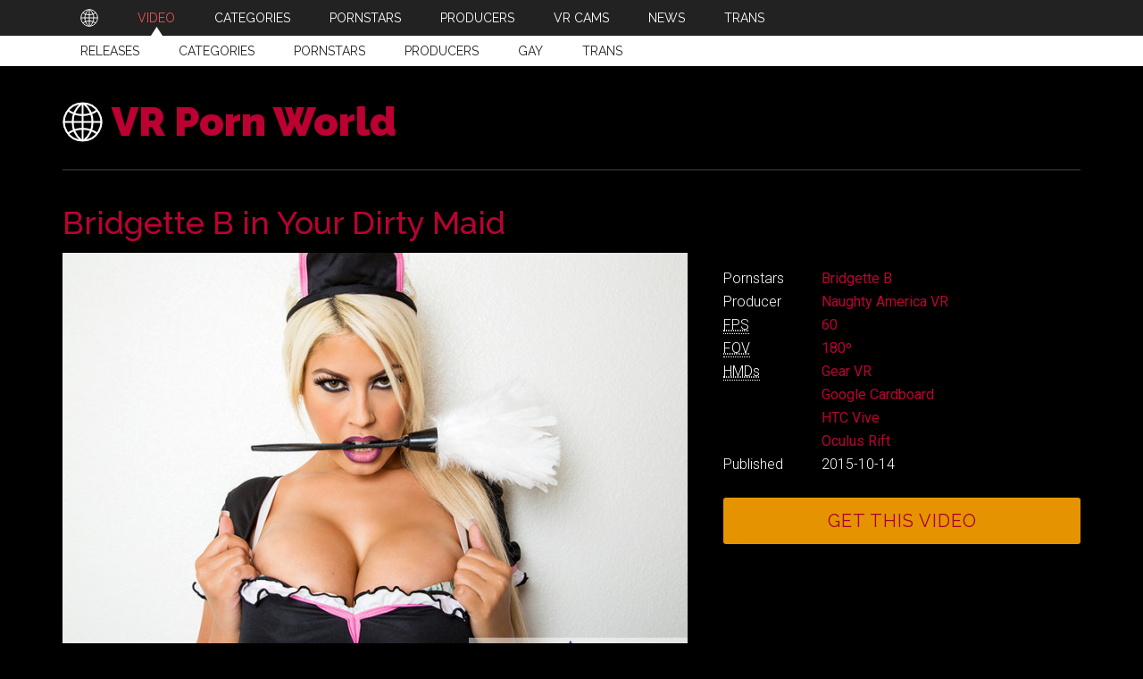

--- FILE ---
content_type: text/html; charset=utf-8
request_url: https://vrpornworld.com/vr-porn-video/release/bridgette-b-in-your-dirty-maid/amp/
body_size: 12043
content:
<!DOCTYPE html>
<html lang="en-US" amp="" data-amp-auto-lightbox-disable transformed="self;v=1" i-amphtml-layout="" i-amphtml-no-boilerplate="">
<head><meta charset="UTF-8"><meta name="viewport" content="width=device-width,minimum-scale=1"><link rel="preconnect" href="https://cdn.ampproject.org"><style amp-runtime="" i-amphtml-version="012512221826001">html{overflow-x:hidden!important}html.i-amphtml-fie{height:100%!important;width:100%!important}html:not([amp4ads]),html:not([amp4ads]) body{height:auto!important}html:not([amp4ads]) body{margin:0!important}body{-webkit-text-size-adjust:100%;-moz-text-size-adjust:100%;-ms-text-size-adjust:100%;text-size-adjust:100%}html.i-amphtml-singledoc.i-amphtml-embedded{-ms-touch-action:pan-y pinch-zoom;touch-action:pan-y pinch-zoom}html.i-amphtml-fie>body,html.i-amphtml-singledoc>body{overflow:visible!important}html.i-amphtml-fie:not(.i-amphtml-inabox)>body,html.i-amphtml-singledoc:not(.i-amphtml-inabox)>body{position:relative!important}html.i-amphtml-ios-embed-legacy>body{overflow-x:hidden!important;overflow-y:auto!important;position:absolute!important}html.i-amphtml-ios-embed{overflow-y:auto!important;position:static}#i-amphtml-wrapper{overflow-x:hidden!important;overflow-y:auto!important;position:absolute!important;top:0!important;left:0!important;right:0!important;bottom:0!important;margin:0!important;display:block!important}html.i-amphtml-ios-embed.i-amphtml-ios-overscroll,html.i-amphtml-ios-embed.i-amphtml-ios-overscroll>#i-amphtml-wrapper{-webkit-overflow-scrolling:touch!important}#i-amphtml-wrapper>body{position:relative!important;border-top:1px solid transparent!important}#i-amphtml-wrapper+body{visibility:visible}#i-amphtml-wrapper+body .i-amphtml-lightbox-element,#i-amphtml-wrapper+body[i-amphtml-lightbox]{visibility:hidden}#i-amphtml-wrapper+body[i-amphtml-lightbox] .i-amphtml-lightbox-element{visibility:visible}#i-amphtml-wrapper.i-amphtml-scroll-disabled,.i-amphtml-scroll-disabled{overflow-x:hidden!important;overflow-y:hidden!important}amp-instagram{padding:54px 0px 0px!important;background-color:#fff}amp-iframe iframe{box-sizing:border-box!important}[amp-access][amp-access-hide]{display:none}[subscriptions-dialog],body:not(.i-amphtml-subs-ready) [subscriptions-action],body:not(.i-amphtml-subs-ready) [subscriptions-section]{display:none!important}amp-experiment,amp-live-list>[update]{display:none}amp-list[resizable-children]>.i-amphtml-loading-container.amp-hidden{display:none!important}amp-list [fetch-error],amp-list[load-more] [load-more-button],amp-list[load-more] [load-more-end],amp-list[load-more] [load-more-failed],amp-list[load-more] [load-more-loading]{display:none}amp-list[diffable] div[role=list]{display:block}amp-story-page,amp-story[standalone]{min-height:1px!important;display:block!important;height:100%!important;margin:0!important;padding:0!important;overflow:hidden!important;width:100%!important}amp-story[standalone]{background-color:#000!important;position:relative!important}amp-story-page{background-color:#757575}amp-story .amp-active>div,amp-story .i-amphtml-loader-background{display:none!important}amp-story-page:not(:first-of-type):not([distance]):not([active]){transform:translateY(1000vh)!important}amp-autocomplete{position:relative!important;display:inline-block!important}amp-autocomplete>input,amp-autocomplete>textarea{padding:0.5rem;border:1px solid rgba(0,0,0,.33)}.i-amphtml-autocomplete-results,amp-autocomplete>input,amp-autocomplete>textarea{font-size:1rem;line-height:1.5rem}[amp-fx^=fly-in]{visibility:hidden}amp-script[nodom],amp-script[sandboxed]{position:fixed!important;top:0!important;width:1px!important;height:1px!important;overflow:hidden!important;visibility:hidden}
/*# sourceURL=/css/ampdoc.css*/[hidden]{display:none!important}.i-amphtml-element{display:inline-block}.i-amphtml-blurry-placeholder{transition:opacity 0.3s cubic-bezier(0.0,0.0,0.2,1)!important;pointer-events:none}[layout=nodisplay]:not(.i-amphtml-element){display:none!important}.i-amphtml-layout-fixed,[layout=fixed][width][height]:not(.i-amphtml-layout-fixed){display:inline-block;position:relative}.i-amphtml-layout-responsive,[layout=responsive][width][height]:not(.i-amphtml-layout-responsive),[width][height][heights]:not([layout]):not(.i-amphtml-layout-responsive),[width][height][sizes]:not(img):not([layout]):not(.i-amphtml-layout-responsive){display:block;position:relative}.i-amphtml-layout-intrinsic,[layout=intrinsic][width][height]:not(.i-amphtml-layout-intrinsic){display:inline-block;position:relative;max-width:100%}.i-amphtml-layout-intrinsic .i-amphtml-sizer{max-width:100%}.i-amphtml-intrinsic-sizer{max-width:100%;display:block!important}.i-amphtml-layout-container,.i-amphtml-layout-fixed-height,[layout=container],[layout=fixed-height][height]:not(.i-amphtml-layout-fixed-height){display:block;position:relative}.i-amphtml-layout-fill,.i-amphtml-layout-fill.i-amphtml-notbuilt,[layout=fill]:not(.i-amphtml-layout-fill),body noscript>*{display:block;overflow:hidden!important;position:absolute;top:0;left:0;bottom:0;right:0}body noscript>*{position:absolute!important;width:100%;height:100%;z-index:2}body noscript{display:inline!important}.i-amphtml-layout-flex-item,[layout=flex-item]:not(.i-amphtml-layout-flex-item){display:block;position:relative;-ms-flex:1 1 auto;flex:1 1 auto}.i-amphtml-layout-fluid{position:relative}.i-amphtml-layout-size-defined{overflow:hidden!important}.i-amphtml-layout-awaiting-size{position:absolute!important;top:auto!important;bottom:auto!important}i-amphtml-sizer{display:block!important}@supports (aspect-ratio:1/1){i-amphtml-sizer.i-amphtml-disable-ar{display:none!important}}.i-amphtml-blurry-placeholder,.i-amphtml-fill-content{display:block;height:0;max-height:100%;max-width:100%;min-height:100%;min-width:100%;width:0;margin:auto}.i-amphtml-layout-size-defined .i-amphtml-fill-content{position:absolute;top:0;left:0;bottom:0;right:0}.i-amphtml-replaced-content,.i-amphtml-screen-reader{padding:0!important;border:none!important}.i-amphtml-screen-reader{position:fixed!important;top:0px!important;left:0px!important;width:4px!important;height:4px!important;opacity:0!important;overflow:hidden!important;margin:0!important;display:block!important;visibility:visible!important}.i-amphtml-screen-reader~.i-amphtml-screen-reader{left:8px!important}.i-amphtml-screen-reader~.i-amphtml-screen-reader~.i-amphtml-screen-reader{left:12px!important}.i-amphtml-screen-reader~.i-amphtml-screen-reader~.i-amphtml-screen-reader~.i-amphtml-screen-reader{left:16px!important}.i-amphtml-unresolved{position:relative;overflow:hidden!important}.i-amphtml-select-disabled{-webkit-user-select:none!important;-ms-user-select:none!important;user-select:none!important}.i-amphtml-notbuilt,[layout]:not(.i-amphtml-element),[width][height][heights]:not([layout]):not(.i-amphtml-element),[width][height][sizes]:not(img):not([layout]):not(.i-amphtml-element){position:relative;overflow:hidden!important;color:transparent!important}.i-amphtml-notbuilt:not(.i-amphtml-layout-container)>*,[layout]:not([layout=container]):not(.i-amphtml-element)>*,[width][height][heights]:not([layout]):not(.i-amphtml-element)>*,[width][height][sizes]:not([layout]):not(.i-amphtml-element)>*{display:none}amp-img:not(.i-amphtml-element)[i-amphtml-ssr]>img.i-amphtml-fill-content{display:block}.i-amphtml-notbuilt:not(.i-amphtml-layout-container),[layout]:not([layout=container]):not(.i-amphtml-element),[width][height][heights]:not([layout]):not(.i-amphtml-element),[width][height][sizes]:not(img):not([layout]):not(.i-amphtml-element){color:transparent!important;line-height:0!important}.i-amphtml-ghost{visibility:hidden!important}.i-amphtml-element>[placeholder],[layout]:not(.i-amphtml-element)>[placeholder],[width][height][heights]:not([layout]):not(.i-amphtml-element)>[placeholder],[width][height][sizes]:not([layout]):not(.i-amphtml-element)>[placeholder]{display:block;line-height:normal}.i-amphtml-element>[placeholder].amp-hidden,.i-amphtml-element>[placeholder].hidden{visibility:hidden}.i-amphtml-element:not(.amp-notsupported)>[fallback],.i-amphtml-layout-container>[placeholder].amp-hidden,.i-amphtml-layout-container>[placeholder].hidden{display:none}.i-amphtml-layout-size-defined>[fallback],.i-amphtml-layout-size-defined>[placeholder]{position:absolute!important;top:0!important;left:0!important;right:0!important;bottom:0!important;z-index:1}amp-img[i-amphtml-ssr]:not(.i-amphtml-element)>[placeholder]{z-index:auto}.i-amphtml-notbuilt>[placeholder]{display:block!important}.i-amphtml-hidden-by-media-query{display:none!important}.i-amphtml-element-error{background:red!important;color:#fff!important;position:relative!important}.i-amphtml-element-error:before{content:attr(error-message)}i-amp-scroll-container,i-amphtml-scroll-container{position:absolute;top:0;left:0;right:0;bottom:0;display:block}i-amp-scroll-container.amp-active,i-amphtml-scroll-container.amp-active{overflow:auto;-webkit-overflow-scrolling:touch}.i-amphtml-loading-container{display:block!important;pointer-events:none;z-index:1}.i-amphtml-notbuilt>.i-amphtml-loading-container{display:block!important}.i-amphtml-loading-container.amp-hidden{visibility:hidden}.i-amphtml-element>[overflow]{cursor:pointer;position:relative;z-index:2;visibility:hidden;display:initial;line-height:normal}.i-amphtml-layout-size-defined>[overflow]{position:absolute}.i-amphtml-element>[overflow].amp-visible{visibility:visible}template{display:none!important}.amp-border-box,.amp-border-box *,.amp-border-box :after,.amp-border-box :before{box-sizing:border-box}amp-pixel{display:none!important}amp-analytics,amp-auto-ads,amp-story-auto-ads{position:fixed!important;top:0!important;width:1px!important;height:1px!important;overflow:hidden!important;visibility:hidden}amp-story{visibility:hidden!important}html.i-amphtml-fie>amp-analytics{position:initial!important}[visible-when-invalid]:not(.visible),form [submit-error],form [submit-success],form [submitting]{display:none}amp-accordion{display:block!important}@media (min-width:1px){:where(amp-accordion>section)>:first-child{margin:0;background-color:#efefef;padding-right:20px;border:1px solid #dfdfdf}:where(amp-accordion>section)>:last-child{margin:0}}amp-accordion>section{float:none!important}amp-accordion>section>*{float:none!important;display:block!important;overflow:hidden!important;position:relative!important}amp-accordion,amp-accordion>section{margin:0}amp-accordion:not(.i-amphtml-built)>section>:last-child{display:none!important}amp-accordion:not(.i-amphtml-built)>section[expanded]>:last-child{display:block!important}
/*# sourceURL=/css/ampshared.css*/</style><meta name="amp-to-amp-navigation" content="AMP-Redirect-To; AMP.navigateTo"><meta name="robots" content="index, follow, max-image-preview:large, max-snippet:-1, max-video-preview:-1"><meta name="description" content="Bridgette B in Your Dirty Maid. In Your Dirty Maid you get to be the master of the house and the sizzling hot Porn Star Bridgette B has come to service you!"><meta property="og:locale" content="en_US"><meta property="og:type" content="article"><meta property="og:title" content="Bridgette B in Your Dirty Maid - VR Porn World"><meta property="og:description" content="Bridgette B in Your Dirty Maid. In Your Dirty Maid you get to be the master of the house and the sizzling hot Porn Star Bridgette B has come to service you!"><meta property="og:url" content="https://vrpornworld.com/vr-porn-video/release/bridgette-b-in-your-dirty-maid/"><meta property="og:site_name" content="VR Porn World"><meta property="article:modified_time" content="2016-03-09T15:55:17+00:00"><meta property="og:image" content="https://vrpornworld.com/wp-content/uploads/2016/03/VR-Porn-World-Your-Dirty-Maid-–-Bridgette-B-–-plumeaux-in-her-mouth.jpg"><meta property="og:image:width" content="800"><meta property="og:image:height" content="534"><meta property="og:image:type" content="image/jpeg"><meta name="twitter:card" content="summary_large_image"><meta name="twitter:site" content="@vrpornworld"><meta name="twitter:label1" content="Est. reading time"><meta name="twitter:data1" content="1 minute"><meta name="generator" content="WordPress 6.9"><meta name="generator" content="Site Kit by Google 1.171.0"><meta name="google-site-verification" content="DPW7zgmVN4wXL2ERPX-tbvAwXsVfM3SlZnzPwVwA-zw"><meta name="generator" content="AMP Plugin v2.5.5; mode=transitional"><meta name="msapplication-TileImage" content="https://vrpornworld.com/wp-content/uploads/2016/02/vrpornworld-logo-amp-300x300.png"><link rel="preconnect" href="https://fonts.gstatic.com/" crossorigin=""><link rel="dns-prefetch" href="//fonts.googleapis.com"><link rel="dns-prefetch" href="//www.googletagmanager.com"><link rel="preload" href="https://vrpornworld.com/wp-includes/fonts/dashicons.eot?99ac726223c749443b642ce33df8b800#iefix" as="font" crossorigin=""><link rel="preconnect" href="https://fonts.gstatic.com" crossorigin=""><link rel="dns-prefetch" href="https://fonts.gstatic.com"><script async="" src="https://cdn.ampproject.org/v0.mjs" type="module" crossorigin="anonymous"></script><script async nomodule src="https://cdn.ampproject.org/v0.js" crossorigin="anonymous"></script><script src="https://cdn.ampproject.org/v0/amp-analytics-0.1.mjs" async="" custom-element="amp-analytics" type="module" crossorigin="anonymous"></script><script async nomodule src="https://cdn.ampproject.org/v0/amp-analytics-0.1.js" crossorigin="anonymous" custom-element="amp-analytics"></script><link rel="icon" href="https://vrpornworld.com/wp-content/uploads/2016/02/vrpornworld-logo-amp-100x100.png" sizes="32x32"><link rel="icon" href="https://vrpornworld.com/wp-content/uploads/2016/02/vrpornworld-logo-amp-300x300.png" sizes="192x192"><link crossorigin="anonymous" rel="stylesheet" id="google-fonts-css" href="https://fonts.googleapis.com/css?family=Roboto%3A300%2C400%7CRaleway%3A400%2C500%2C900&amp;ver=3.1" type="text/css" media="all"><style amp-custom="">amp-img:is([sizes=auto i],[sizes^="auto," i]){contain-intrinsic-size:3000px 1500px}amp-img.amp-wp-enforced-sizes{object-fit:contain}amp-img img,amp-img noscript{image-rendering:inherit;object-fit:inherit;object-position:inherit}article,footer,header,main,nav,section{display:block}[hidden]{display:none}html{font-family:sans-serif;-ms-text-size-adjust:100%;-webkit-text-size-adjust:100%}body{margin:0}a:focus{outline:thin dotted}a:active,a:hover{outline:0}h1{font-size:2em;margin:.67em 0}abbr[title]{border-bottom:1px dotted}amp-img{border:0}*{-webkit-box-sizing:border-box;-moz-box-sizing:border-box;box-sizing:border-box}.clearfix:before,.entry-content:before,.entry:before,.footer-widgets:before,.nav-primary:before,.nav-secondary:before,.site-container:before,.site-footer:before,.site-header:before,.site-inner:before,.wrap:before{content:" ";display:table}.clearfix:after,.entry-content:after,.entry:after,.footer-widgets:after,.nav-primary:after,.nav-secondary:after,.site-container:after,.site-footer:after,.site-header:after,.site-inner:after,.wrap:after{clear:both;content:" ";display:table}body{background-color:#fff;color:#222;font-family:"Roboto",sans-serif;font-size:16px;font-weight:300;line-height:1.625}a,.button{-webkit-transition:all .1s ease-in-out;-moz-transition:all .1s ease-in-out;-ms-transition:all .1s ease-in-out;-o-transition:all .1s ease-in-out;transition:all .1s ease-in-out}::-moz-selection{background-color:#222;color:#fff}::selection{background-color:#222;color:#fff}a{background-color:inherit;color:#222;font-weight:400;text-decoration:none}a:hover{color:#e8554e}p{margin:0 0 24px;padding:0}ul{margin:0;padding:0}h1,h2,h4{color:#222;font-family:"Raleway",sans-serif;font-weight:500;line-height:1.2;margin:0 0 16px}h1{font-size:36px}h2{font-size:30px}h4{font-size:20px}amp-img{max-width:100%}amp-img{height:auto}::-moz-placeholder{color:#222;font-family:"Raleway",sans-serif;opacity:1}::-webkit-input-placeholder{color:#222;font-family:"Raleway",sans-serif}.button,.entry-content .button{background-color:#222;border:none;color:#fff;cursor:pointer;font-family:"Raleway",sans-serif;padding:16px 24px;text-transform:uppercase;width:auto}.button:hover,.entry-content .button:hover{color:#fff;background-color:#e8554e}.entry-content .button:hover{color:#fff}.button{display:inline-block}.site-inner,.wrap{margin:0 auto;max-width:1140px}.site-inner{clear:both;padding-top:40px}.content{float:right;width:750px}.full-width-content .content{width:100%}.entry-title{font-size:36px;line-height:1}.entry-title a{font-weight:500}.entry-title a:hover{color:#e8554e}.widget-title{clear:both;font-size:16px;margin-bottom:24px;text-transform:uppercase}.footer-widgets .widget-title{color:#fff}.widget,.widget li{word-wrap:break-word}.widget li{list-style-type:none}.widget li li{border:none;margin:0 0 0 30px;padding-bottom:0}.widget ul > li:last-child{margin-bottom:0}.widget .genesis-nav-menu li li{margin:0;padding:0}amp-img#wpstats{display:none}.primary-nav .site-header{padding-top:64px}.site-header .wrap{border-bottom:2px solid #222;padding:30px 0}.title-area{float:left;padding-top:20px;width:380px}.site-title{font-family:"Raleway",sans-serif;font-size:45px;line-height:1;margin-bottom:0}.site-title a,.site-title a:hover{color:#222;font-weight:900}.site-title a:before{content:" ";background-image:url("https://vrpornworld.com/wp-content/themes/vrpw/images/vrpornworld-logo-menu.svg");background-size:45px 45px;width:45px;height:45px;margin-right:10px;background-repeat:no-repeat;display:block;float:left}.site-description{display:block;height:0;margin-bottom:0;text-indent:-9999px}.site-header .widget-area{float:right;text-align:right;width:728px}.site-header .widget-area p{margin-bottom:0}.genesis-nav-menu{clear:both;color:#222;font-family:"Raleway",sans-serif;font-size:14px;font-weight:400;line-height:1;text-transform:uppercase;width:100%}.genesis-nav-menu .menu-item{display:inline-block;text-align:left}.genesis-nav-menu a{border:none;color:#222;display:block;padding:25px 20px;position:relative}.nav-primary .genesis-nav-menu a{padding:13px 20px}.nav-secondary .genesis-nav-menu a{padding:10px 20px}.genesis-nav-menu a:hover,.genesis-nav-menu .current-page-ancestor > a{color:#e8554e}.nav-primary .current-page-ancestor > a{padding:13px 20px 0 20px}.genesis-nav-menu .current-page-ancestor > a:after{display:block;content:" ";width:100%;height:13px;background:url("https://vrpornworld.com/wp-content/themes/vrpw/images/menu-indicator.svg");background-size:13px 10px;background-position:center bottom;background-repeat:no-repeat}.genesis-nav-menu .menu-item:hover{position:static}.nav-primary{background-color:#222;color:#fff;left:0;position:fixed;top:0;width:100%;z-index:999}.nav-primary a{color:#fff}.nav-primary a:hover{color:#e8554e}.menu-item-home span{width:14px;display:block;text-indent:-9999px}.menu-item-home a:after{display:block;content:" ";line-height:1;width:20px;height:20px;background:url("https://vrpornworld.com/wp-content/themes/vrpw/images/vrpornworld-logo-menu.svg");background-size:20px 20px;background-position:center bottom;background-repeat:no-repeat;margin-top:-17px;margin-bottom:-3px}.nav-secondary{background-color:#fff;left:0;position:fixed;top:40px;width:100%;z-index:999}.entry{margin-bottom:60px}.entry-content a{color:#e8554e}.entry-content a:hover{color:#222}.entry-content p,.entry-content ul{margin-bottom:26px}.entry-content ul{margin-left:40px}.entry-content ul > li{list-style-type:disc}.entry-content ul ul{margin-bottom:0}.entry-content .gallery-archive{width:700px;float:left;overflow:hidden}.entry-content .gallery-archive amp-img{display:block}.entry-content .gallery-archive .attachment-featured-archive{width:100%}.entry-content .gallery-archive .attachment-gallery-archive{width:25%;float:left}.entry-content .specs{float:right;width:400px;overflow:hidden}.entry-content .specs dl{display:block;width:100%;overflow:hidden}.entry-content .specs dt{clear:both;float:left;width:110px;margin:0;padding:0}.entry-content .specs dd{float:left;width:180px;margin:0;padding:0}.entry-content .specs dd span{display:block}.entry-content .specs .button{background-color:orange;width:100%;text-align:center;padding-left:0;padding-right:0}.entry-content .specs .button:hover{background-color:orange;text-decoration:underline}.entry-content .categories{clear:both;padding:10px 0 30px}.footer-widgets{background-color:#222;color:#aaa;clear:both;font-size:14px;padding:60px 0 20px}.footer-widgets-1,.footer-widgets-2,.footer-widgets-3{width:360px}.footer-widgets-1{margin-right:30px}.footer-widgets-1,.footer-widgets-2{float:left}.footer-widgets-3{float:right}.footer-widgets a{color:#fff;font-weight:300}.footer-widgets a:hover{color:#ccc}.footer-widgets p:last-child{margin-bottom:0}.footer-widgets .widget{margin-bottom:40px}.footer-widgets li{margin-bottom:20px}.footer-widgets .button{background-color:#eee;color:#222}.footer-widgets .button:hover{background-color:#fff;color:#222}.site-footer{background-color:#222;font-family:"Raleway",sans-serif;font-size:14px;text-align:center}.site-footer .wrap{border-top:1px solid #444;padding:60px 0}.site-footer,.site-footer a{color:#aaa}.site-footer a:hover{color:#fff}.site-footer p{margin-bottom:0}@media only screen and (max-width: 1139px){.site-inner,.wrap{max-width:960px}.title-area{width:380px;padding-top:15px}.site-header .widget-area{width:570px}.content{width:630px}.entry-content .gallery-archive{width:600px}.entry-content .specs{width:320px}.footer-widgets-1,.footer-widgets-2,.footer-widgets-3{width:300px}}@media only screen and (max-width: 1023px){.site-inner,.wrap{max-width:750px}.content,.footer-widgets-1,.footer-widgets-2,.footer-widgets-3,.site-header .widget-area{width:100%}.genesis-nav-menu,.site-header .title-area,.site-header .widget-area,.site-title{text-align:center}.nav-primary{position:static}.nav-secondary{position:static}.site-title{float:none}.entry-content .gallery-archive{width:400px}.entry-content .gallery-archive .attachment-gallery-archive{width:50%}.primary-nav .site-header,.title-area{padding-top:0}.title-area{padding-bottom:20px;margin:0 auto;float:none}}@media only screen and (max-width: 768px){.footer-widgets,.nav-secondary,.site-footer,.site-header,.site-inner{padding-left:5%;padding-right:5%}.genesis-nav-menu.responsive-menu{display:none}.genesis-nav-menu.responsive-menu .menu-item{display:block}.genesis-nav-menu.responsive-menu .menu-item{margin:0}.genesis-nav-menu.responsive-menu .menu-item:hover{position:static}.genesis-nav-menu a{line-height:1;padding:18px 20px}.entry-content .gallery-archive{width:auto;max-width:768px}.entry-content .gallery-archive .attachment-gallery-archive{width:25%}.entry-content .specs{width:100%}}@media only screen and (max-width: 480px){.title-area{width:268px}.site-title{font-size:32px;text-align:left}.site-title a:before{background-size:30px 30px;width:30px;height:30px;margin-right:10px}.entry-content .gallery-archive .attachment-gallery-archive{width:50%}}:root{--wp-block-synced-color:#7a00df;--wp-block-synced-color--rgb:122,0,223;--wp-bound-block-color:var(--wp-block-synced-color);--wp-editor-canvas-background:#ddd;--wp-admin-theme-color:#007cba;--wp-admin-theme-color--rgb:0,124,186;--wp-admin-theme-color-darker-10:#006ba1;--wp-admin-theme-color-darker-10--rgb:0,107,160.5;--wp-admin-theme-color-darker-20:#005a87;--wp-admin-theme-color-darker-20--rgb:0,90,135;--wp-admin-border-width-focus:2px}@media (min-resolution:192dpi){:root{--wp-admin-border-width-focus:1.5px}}:root{--wp--preset--font-size--normal:16px;--wp--preset--font-size--huge:42px}html :where(.has-border-color){border-style:solid}html :where([data-amp-original-style*=border-top-color]){border-top-style:solid}html :where([data-amp-original-style*=border-right-color]){border-right-style:solid}html :where([data-amp-original-style*=border-bottom-color]){border-bottom-style:solid}html :where([data-amp-original-style*=border-left-color]){border-left-style:solid}html :where([data-amp-original-style*=border-width]){border-style:solid}html :where([data-amp-original-style*=border-top-width]){border-top-style:solid}html :where([data-amp-original-style*=border-right-width]){border-right-style:solid}html :where([data-amp-original-style*=border-bottom-width]){border-bottom-style:solid}html :where([data-amp-original-style*=border-left-width]){border-left-style:solid}html :where(amp-img[class*=wp-image-]),html :where(amp-anim[class*=wp-image-]){height:auto;max-width:100%}:where(figure){margin:0 0 1em}html :where(.is-position-sticky){--wp-admin--admin-bar--position-offset:var(--wp-admin--admin-bar--height,0px)}@media screen and (max-width:600px){html :where(.is-position-sticky){--wp-admin--admin-bar--position-offset:0px}}:root{--wp--preset--aspect-ratio--square:1;--wp--preset--aspect-ratio--4-3:4/3;--wp--preset--aspect-ratio--3-4:3/4;--wp--preset--aspect-ratio--3-2:3/2;--wp--preset--aspect-ratio--2-3:2/3;--wp--preset--aspect-ratio--16-9:16/9;--wp--preset--aspect-ratio--9-16:9/16;--wp--preset--color--black:#000;--wp--preset--color--cyan-bluish-gray:#abb8c3;--wp--preset--color--white:#fff;--wp--preset--color--pale-pink:#f78da7;--wp--preset--color--vivid-red:#cf2e2e;--wp--preset--color--luminous-vivid-orange:#ff6900;--wp--preset--color--luminous-vivid-amber:#fcb900;--wp--preset--color--light-green-cyan:#7bdcb5;--wp--preset--color--vivid-green-cyan:#00d084;--wp--preset--color--pale-cyan-blue:#8ed1fc;--wp--preset--color--vivid-cyan-blue:#0693e3;--wp--preset--color--vivid-purple:#9b51e0;--wp--preset--gradient--vivid-cyan-blue-to-vivid-purple:linear-gradient(135deg,#0693e3 0%,#9b51e0 100%);--wp--preset--gradient--light-green-cyan-to-vivid-green-cyan:linear-gradient(135deg,#7adcb4 0%,#00d082 100%);--wp--preset--gradient--luminous-vivid-amber-to-luminous-vivid-orange:linear-gradient(135deg,#fcb900 0%,#ff6900 100%);--wp--preset--gradient--luminous-vivid-orange-to-vivid-red:linear-gradient(135deg,#ff6900 0%,#cf2e2e 100%);--wp--preset--gradient--very-light-gray-to-cyan-bluish-gray:linear-gradient(135deg,#eee 0%,#a9b8c3 100%);--wp--preset--gradient--cool-to-warm-spectrum:linear-gradient(135deg,#4aeadc 0%,#9778d1 20%,#cf2aba 40%,#ee2c82 60%,#fb6962 80%,#fef84c 100%);--wp--preset--gradient--blush-light-purple:linear-gradient(135deg,#ffceec 0%,#9896f0 100%);--wp--preset--gradient--blush-bordeaux:linear-gradient(135deg,#fecda5 0%,#fe2d2d 50%,#6b003e 100%);--wp--preset--gradient--luminous-dusk:linear-gradient(135deg,#ffcb70 0%,#c751c0 50%,#4158d0 100%);--wp--preset--gradient--pale-ocean:linear-gradient(135deg,#fff5cb 0%,#b6e3d4 50%,#33a7b5 100%);--wp--preset--gradient--electric-grass:linear-gradient(135deg,#caf880 0%,#71ce7e 100%);--wp--preset--gradient--midnight:linear-gradient(135deg,#020381 0%,#2874fc 100%);--wp--preset--font-size--small:13px;--wp--preset--font-size--medium:20px;--wp--preset--font-size--large:36px;--wp--preset--font-size--x-large:42px;--wp--preset--spacing--20:.44rem;--wp--preset--spacing--30:.67rem;--wp--preset--spacing--40:1rem;--wp--preset--spacing--50:1.5rem;--wp--preset--spacing--60:2.25rem;--wp--preset--spacing--70:3.38rem;--wp--preset--spacing--80:5.06rem;--wp--preset--shadow--natural:6px 6px 9px rgba(0,0,0,.2);--wp--preset--shadow--deep:12px 12px 50px rgba(0,0,0,.4);--wp--preset--shadow--sharp:6px 6px 0px rgba(0,0,0,.2);--wp--preset--shadow--outlined:6px 6px 0px -3px #fff,6px 6px #000;--wp--preset--shadow--crisp:6px 6px 0px #000}:where(.is-layout-flex){gap:.5em}:where(.is-layout-grid){gap:.5em}:where(.wp-block-columns.is-layout-flex){gap:2em}:where(.wp-block-columns.is-layout-grid){gap:2em}:where(.wp-block-post-template.is-layout-flex){gap:1.25em}:where(.wp-block-post-template.is-layout-grid){gap:1.25em}@font-face{font-family:dashicons;src:url("https://vrpornworld.com/wp-includes/fonts/dashicons.eot?99ac726223c749443b642ce33df8b800");src:url("https://vrpornworld.com/wp-includes/fonts/dashicons.eot?99ac726223c749443b642ce33df8b800#iefix") format("embedded-opentype"),url("https://vrpornworld.com/wp-includes/fonts/dashicons.woff") format("woff"),url("https://vrpornworld.com/wp-includes/fonts/dashicons.ttf?99ac726223c749443b642ce33df8b800") format("truetype");font-weight:400;font-style:normal}body{background-color:rgba(0,0,0,1);color:rgba(255,255,255,1)}.categories span a{background-color:#121212;display:inline-block;padding-bottom:0px;padding-left:8px;padding-right:8px;padding-top:0px}.categories span a:not(#_#_#_#_#_#_#_#_){color:#bbb}.content article.entry .entry-content a{color:#bc0032}.content article.entry .entry-title a{color:#bc0032}.entry-content .button:after,.entry-content .button:before{display:none}.entry-content .button{border:none;border-color:#aaa;border-radius:3px;border-style:solid;border-width:0px;font-size:15px;letter-spacing:1px;margin-bottom:8px;margin-top:8px;opacity:.9;padding:10px 20px;text-decoration:none;text-transform:uppercase;transition:all .3s}.entry-content .button:not(#_#_#_#_#_#_#_){background-color:#bc0032;color:rgba(255,255,255,1)}.entry-content .button:hover{box-shadow:0 5px 11px 0 rgba(0,0,0,.18),0 4px 15px 0 rgba(0,0,0,.15);opacity:1}.entry-content .button:hover:not(#_#_#_#_#_#_#_){background-color:#bc0032}.entry-content h2,.entry-content h4{color:#bc0032}.entry-content ul{color:#bbb}.single article.entry .entry-content a{color:#bc0032}.single article.entry .entry-content h2{color:#bc0032}.single article.entry .entry-title{color:#bc0032}.title-area .site-title a{color:rgba(188,0,50,1)}ul.video-list li a:not(#_#_#_#_#_#_#_#_){background-color:#121212;color:rgba(255,255,255,1)}ul.video-list li a span{display:block;overflow-y:hidden}ul.video-list li a span:not(#_#_#_#_#_#_#_#_){height:26px}ul.video-list li a span.img:not(#_#_#_#_#_#_#_#_){height:auto;width:100%}ul.video-list li a span.title:not(#_#_#_#_#_#_#_#_){color:#fff}html,body{background-color:#000}.clearfix{clear:both}.entry-content .video-list{margin:0 -10px;list-style:none;padding:0}.entry-content .video-list li{width:50%;float:left;margin:0;list-style:none;text-align:center;padding:0 0 20px 0}.entry-content .video-list li a{background:#eee;display:block;margin:0 10px;padding:20px}.entry-content .video-list li amp-img{width:100%;height:auto}.entry-content .button{background:orange;text-align:center}.entry-content .button:hover{background:orange}.entry-content .specs .button{font-size:20px}@media only screen and (max-width: 480px){.entry-content .video-list{margin:0}.entry-content .video-list li{width:100%}.entry-content .video-list li a{margin:0;padding-top:30px;min-height:0}}#amp-mobile-version-switcher{left:0;position:absolute;width:100%;z-index:100}#amp-mobile-version-switcher>a{background-color:#444;border:0;color:#eaeaea;display:block;font-family:-apple-system,BlinkMacSystemFont,Segoe UI,Roboto,Oxygen-Sans,Ubuntu,Cantarell,Helvetica Neue,sans-serif;font-size:16px;font-weight:600;padding:15px 0;text-align:center;-webkit-text-decoration:none;text-decoration:none}#amp-mobile-version-switcher>a:active,#amp-mobile-version-switcher>a:focus,#amp-mobile-version-switcher>a:hover{-webkit-text-decoration:underline;text-decoration:underline}

/*# sourceURL=amp-custom.css */</style><link rel="canonical" href="https://vrpornworld.com/vr-porn-video/release/bridgette-b-in-your-dirty-maid/"><script type="application/ld+json" class="yoast-schema-graph">{"@context":"https://schema.org","@graph":[{"@type":"WebPage","@id":"https://vrpornworld.com/vr-porn-video/release/bridgette-b-in-your-dirty-maid/","url":"https://vrpornworld.com/vr-porn-video/release/bridgette-b-in-your-dirty-maid/","name":"Bridgette B in Your Dirty Maid - VR Porn World","isPartOf":{"@id":"https://vrpornworld.com/#website"},"primaryImageOfPage":{"@id":"https://vrpornworld.com/vr-porn-video/release/bridgette-b-in-your-dirty-maid/#primaryimage"},"image":{"@id":"https://vrpornworld.com/vr-porn-video/release/bridgette-b-in-your-dirty-maid/#primaryimage"},"thumbnailUrl":"https://vrpornworld.com/wp-content/uploads/2016/03/VR-Porn-World-Your-Dirty-Maid-–-Bridgette-B-–-plumeaux-in-her-mouth.jpg","datePublished":"2015-10-14T15:48:21+00:00","dateModified":"2016-03-09T15:55:17+00:00","description":"Bridgette B in Your Dirty Maid. In Your Dirty Maid you get to be the master of the house and the sizzling hot Porn Star Bridgette B has come to service you!","breadcrumb":{"@id":"https://vrpornworld.com/vr-porn-video/release/bridgette-b-in-your-dirty-maid/#breadcrumb"},"inLanguage":"en-US","potentialAction":[{"@type":"ReadAction","target":["https://vrpornworld.com/vr-porn-video/release/bridgette-b-in-your-dirty-maid/"]}]},{"@type":"ImageObject","inLanguage":"en-US","@id":"https://vrpornworld.com/vr-porn-video/release/bridgette-b-in-your-dirty-maid/#primaryimage","url":"https://vrpornworld.com/wp-content/uploads/2016/03/VR-Porn-World-Your-Dirty-Maid-–-Bridgette-B-–-plumeaux-in-her-mouth.jpg","contentUrl":"https://vrpornworld.com/wp-content/uploads/2016/03/VR-Porn-World-Your-Dirty-Maid-–-Bridgette-B-–-plumeaux-in-her-mouth.jpg","width":800,"height":534,"caption":"VR Porn World - Your Dirty Maid – Bridgette B – plumeaux in her mouth"},{"@type":"BreadcrumbList","@id":"https://vrpornworld.com/vr-porn-video/release/bridgette-b-in-your-dirty-maid/#breadcrumb","itemListElement":[{"@type":"ListItem","position":1,"name":"Home","item":"https://vrpornworld.com/"},{"@type":"ListItem","position":2,"name":"Video Releases","item":"https://vrpornworld.com/vr-porn-video/releases/"},{"@type":"ListItem","position":3,"name":"Bridgette B in Your Dirty Maid"}]},{"@type":"WebSite","@id":"https://vrpornworld.com/#website","url":"https://vrpornworld.com/","name":"VR Porn World","description":"Everything VR Porn at VR Porn World","publisher":{"@id":"https://vrpornworld.com/#organization"},"potentialAction":[{"@type":"SearchAction","target":{"@type":"EntryPoint","urlTemplate":"https://vrpornworld.com/?s={search_term_string}"},"query-input":{"@type":"PropertyValueSpecification","valueRequired":true,"valueName":"search_term_string"}}],"inLanguage":"en-US"},{"@type":"Organization","@id":"https://vrpornworld.com/#organization","name":"VR Porn World","url":"https://vrpornworld.com/","logo":{"@type":"ImageObject","inLanguage":"en-US","@id":"https://vrpornworld.com/#/schema/logo/image/","url":"https://vrpornworld.com/wp-content/uploads/2016/02/vrpornworld.png","contentUrl":"https://vrpornworld.com/wp-content/uploads/2016/02/vrpornworld.png","width":512,"height":512,"caption":"VR Porn World"},"image":{"@id":"https://vrpornworld.com/#/schema/logo/image/"},"sameAs":["https://x.com/vrpornworld"]}]}</script><link rel="alternate" type="application/rss+xml" title="VR Porn World » Feed" href="https://vrpornworld.com/feed/"><link rel="alternate" type="application/rss+xml" title="VR Porn World » Comments Feed" href="https://vrpornworld.com/comments/feed/"><link rel="alternate" title="oEmbed (JSON)" type="application/json+oembed" href="https://vrpornworld.com/wp-json/oembed/1.0/embed?url=https%3A%2F%2Fvrpornworld.com%2Fvr-porn-video%2Frelease%2Fbridgette-b-in-your-dirty-maid%2F"><link rel="alternate" title="oEmbed (XML)" type="text/xml+oembed" href="https://vrpornworld.com/wp-json/oembed/1.0/embed?url=https%3A%2F%2Fvrpornworld.com%2Fvr-porn-video%2Frelease%2Fbridgette-b-in-your-dirty-maid%2F&amp;format=xml"><link rel="https://api.w.org/" href="https://vrpornworld.com/wp-json/"><link rel="EditURI" type="application/rsd+xml" title="RSD" href="https://vrpornworld.com/xmlrpc.php?rsd"><link rel="shortlink" href="https://vrpornworld.com/?p=2467"><link rel="apple-touch-icon" href="https://vrpornworld.com/wp-content/uploads/2016/02/vrpornworld-logo-amp-300x300.png"><title>Bridgette B in Your Dirty Maid - VR Porn World</title></head>
<body class="wp-singular video-template-default single single-video postid-2467 single-format-standard wp-theme-genesis wp-child-theme-vrpw full-width-content genesis-breadcrumbs-hidden genesis-footer-widgets-visible primary-nav"><div class="site-container"><nav class="nav-primary" aria-label="Main"><div class="wrap"><ul id="menu-primary" class="menu genesis-nav-menu menu-primary"><li id="menu-item-2005" class="menu-item-home menu-item menu-item-type-post_type menu-item-object-page menu-item-2005"><a href="https://vrpornworld.com/amp/" title="VR Porn World"><span>VR Porn</span></a></li>
<li id="menu-item-57" class="menu-item menu-item-type-post_type menu-item-object-page menu-item-57 current-page-ancestor"><a href="https://vrpornworld.com/vr-porn-video/amp/" title="VR Porn Video"><span>Video</span></a></li>
<li id="menu-item-4758" class="menu-item menu-item-type-post_type menu-item-object-page menu-item-4758"><a href="https://vrpornworld.com/vr-porn-video/categories/amp/" title="VR Porn Categories"><span>Categories</span></a></li>
<li id="menu-item-4756" class="menu-item menu-item-type-post_type menu-item-object-page menu-item-4756"><a href="https://vrpornworld.com/vr-porn-video/pornstars/amp/" title="VR Pornstars"><span>Pornstars</span></a></li>
<li id="menu-item-4759" class="menu-item menu-item-type-post_type menu-item-object-page menu-item-4759"><a href="https://vrpornworld.com/vr-porn-video/producers/amp/" title="VR Porn Video Producers"><span>Producers</span></a></li>
<li id="menu-item-120" class="menu-item menu-item-type-post_type menu-item-object-page menu-item-120"><a href="https://vrpornworld.com/vr-live-cams/amp/" title="VR Live Cams"><span>VR Cams</span></a></li>
<li id="menu-item-3424" class="menu-item menu-item-type-post_type menu-item-object-page current_page_parent menu-item-3424"><a href="https://vrpornworld.com/vr-porn-news/amp/" title="VR Porn News"><span>News</span></a></li>
<li id="menu-item-5125" class="menu-item menu-item-type-custom menu-item-object-custom menu-item-5125"><a href="https://vrpornworld.com/go/virtualrealtrans/amp/"><span>Trans</span></a></li>
</ul></div></nav><nav class="nav-secondary" itemscope="" itemtype="http://schema.org/SiteNavigationElement"><div class="wrap"><ul id="menu-vr-porn-video" class="menu genesis-nav-menu menu-secondary responsive-menu"><li id="menu-item-124" class="menu-item menu-item-type-post_type menu-item-object-page menu-item-124"><a href="https://vrpornworld.com/vr-porn-video/releases/amp/" title="VR Porn Video Releases">Releases</a></li>
<li id="menu-item-125" class="menu-item menu-item-type-post_type menu-item-object-page menu-item-125"><a href="https://vrpornworld.com/vr-porn-video/categories/amp/" title="VR Porn Video Categories">Categories</a></li>
<li id="menu-item-2104" class="menu-item menu-item-type-post_type menu-item-object-page menu-item-2104"><a href="https://vrpornworld.com/vr-porn-video/pornstars/amp/" title="VR Pornstars">Pornstars</a></li>
<li id="menu-item-126" class="menu-item menu-item-type-post_type menu-item-object-page menu-item-126"><a href="https://vrpornworld.com/vr-porn-video/producers/amp/" title="VR Porn Video Producers">Producers</a></li>
<li id="menu-item-3625" class="menu-item menu-item-type-post_type menu-item-object-surl menu-item-3625"><a href="https://vrpornworld.com/go/virtualrealgay/amp/">Gay</a></li>
<li id="menu-item-3628" class="menu-item menu-item-type-post_type menu-item-object-surl menu-item-3628"><a href="https://vrpornworld.com/go/virtualrealtrans/amp/">Trans</a></li>
</ul></div></nav><header class="site-header"><div class="wrap"><div class="title-area"><p class="site-title"><a href="https://vrpornworld.com/amp/">VR Porn World</a></p><p class="site-description">Everything VR Porn at VR Porn World</p></div><div class="widget-area header-widget-area"><section id="pods_widget_single-2" class="widget pods_widget_single"><div class="widget-wrap"></div></section>
</div></div></header><div class="site-inner"><div class="content-sidebar-wrap"><main class="content"><article class="post-2467 video type-video status-publish format-standard has-post-thumbnail video_category-ball-licking video_category-big-ass video_category-big-tits video_category-blonde video_category-blowjob video_category-bubble-butt video_category-cum-in-mouth video_category-deepthroat video_category-fake-tits video_category-high-heels video_category-latina video_category-maid video_category-shaved video_category-stockings video_category-swallowing video_category-titty-fucking video_category-uniform date-2015-10-14 fov-180-vr-porn fps-189 headset-gear-vr-porn headset-google-cardboard-porn headset-htc-vive-porn headset-oculus-rift-porn pornstar-bridgette-b producer-naughty-america-vr entry gs-1 gs-odd gs-even gs-featured-content-entry" aria-label="Bridgette B in Your Dirty Maid"><header class="entry-header"><h1 class="entry-title">Bridgette B in Your Dirty Maid</h1>
</header><div class="entry-content"><div class="gallery-archive"><a href="https://vrpornworld.com/go/naughty-america-vr/amp/" rel="nofollow"><amp-img width="700" height="450" src="https://vrpornworld.com/wp-content/uploads/2016/03/VR-Porn-World-Your-Dirty-Maid-%E2%80%93-Bridgette-B-%E2%80%93-plumeaux-in-her-mouth-700x450.jpg" class="attachment-featured-archive size-featured-archive wp-post-image amp-wp-enforced-sizes i-amphtml-layout-intrinsic i-amphtml-layout-size-defined" alt="VR Porn World - Your Dirty Maid – Bridgette B – plumeaux in her mouth" data-hero-candidate="" layout="intrinsic" data-hero i-amphtml-ssr i-amphtml-layout="intrinsic"><i-amphtml-sizer slot="i-amphtml-svc" class="i-amphtml-sizer"><img alt="" aria-hidden="true" class="i-amphtml-intrinsic-sizer" role="presentation" src="[data-uri]"></i-amphtml-sizer><img class="i-amphtml-fill-content i-amphtml-replaced-content" decoding="async" alt="VR Porn World - Your Dirty Maid – Bridgette B – plumeaux in her mouth" src="https://vrpornworld.com/wp-content/uploads/2016/03/VR-Porn-World-Your-Dirty-Maid-%E2%80%93-Bridgette-B-%E2%80%93-plumeaux-in-her-mouth-700x450.jpg"></amp-img></a><a href="https://vrpornworld.com/go/naughty-america-vr/amp/" rel="nofollow"><amp-img width="300" height="200" src="https://vrpornworld.com/wp-content/uploads/2016/03/VR-Porn-World-Your-Dirty-Maid-%E2%80%93-Bridgette-B-%E2%80%93-standing-and-showing-her-butt-300x200.jpg" class="attachment-gallery-archive size-gallery-archive amp-wp-enforced-sizes i-amphtml-layout-intrinsic i-amphtml-layout-size-defined" alt="VR Porn World - Your Dirty Maid – Bridgette B – standing and showing her butt" srcset="https://vrpornworld.com/wp-content/uploads/2016/03/VR-Porn-World-Your-Dirty-Maid-–-Bridgette-B-–-standing-and-showing-her-butt-300x200.jpg 300w, https://vrpornworld.com/wp-content/uploads/2016/03/VR-Porn-World-Your-Dirty-Maid-–-Bridgette-B-–-standing-and-showing-her-butt-768x513.jpg 768w, https://vrpornworld.com/wp-content/uploads/2016/03/VR-Porn-World-Your-Dirty-Maid-–-Bridgette-B-–-standing-and-showing-her-butt.jpg 800w" sizes="(max-width: 300px) 100vw, 300px" layout="intrinsic" disable-inline-width="" i-amphtml-layout="intrinsic"><i-amphtml-sizer slot="i-amphtml-svc" class="i-amphtml-sizer"><img alt="" aria-hidden="true" class="i-amphtml-intrinsic-sizer" role="presentation" src="[data-uri]"></i-amphtml-sizer><noscript><img width="300" height="200" src="https://vrpornworld.com/wp-content/uploads/2016/03/VR-Porn-World-Your-Dirty-Maid-%E2%80%93-Bridgette-B-%E2%80%93-standing-and-showing-her-butt-300x200.jpg" alt="VR Porn World - Your Dirty Maid – Bridgette B – standing and showing her butt" decoding="async" srcset="https://vrpornworld.com/wp-content/uploads/2016/03/VR-Porn-World-Your-Dirty-Maid-–-Bridgette-B-–-standing-and-showing-her-butt-300x200.jpg 300w, https://vrpornworld.com/wp-content/uploads/2016/03/VR-Porn-World-Your-Dirty-Maid-–-Bridgette-B-–-standing-and-showing-her-butt-768x513.jpg 768w, https://vrpornworld.com/wp-content/uploads/2016/03/VR-Porn-World-Your-Dirty-Maid-–-Bridgette-B-–-standing-and-showing-her-butt.jpg 800w" sizes="(max-width: 300px) 100vw, 300px"></noscript></amp-img></a><a href="https://vrpornworld.com/go/naughty-america-vr/amp/" rel="nofollow"><amp-img width="300" height="200" src="https://vrpornworld.com/wp-content/uploads/2016/03/VR-Porn-World-Your-Dirty-Maid-%E2%80%93-Bridgette-B-%E2%80%93-spreading-her-legs-touching-pussy-300x200.jpg" class="attachment-gallery-archive size-gallery-archive amp-wp-enforced-sizes i-amphtml-layout-intrinsic i-amphtml-layout-size-defined" alt="VR Porn World - Your Dirty Maid – Bridgette B – spreading her legs touching pussy" srcset="https://vrpornworld.com/wp-content/uploads/2016/03/VR-Porn-World-Your-Dirty-Maid-–-Bridgette-B-–-spreading-her-legs-touching-pussy-300x200.jpg 300w, https://vrpornworld.com/wp-content/uploads/2016/03/VR-Porn-World-Your-Dirty-Maid-–-Bridgette-B-–-spreading-her-legs-touching-pussy-768x513.jpg 768w, https://vrpornworld.com/wp-content/uploads/2016/03/VR-Porn-World-Your-Dirty-Maid-–-Bridgette-B-–-spreading-her-legs-touching-pussy.jpg 800w" sizes="auto, (max-width: 300px) 100vw, 300px" layout="intrinsic" disable-inline-width="" i-amphtml-layout="intrinsic"><i-amphtml-sizer slot="i-amphtml-svc" class="i-amphtml-sizer"><img alt="" aria-hidden="true" class="i-amphtml-intrinsic-sizer" role="presentation" src="[data-uri]"></i-amphtml-sizer><noscript><img width="300" height="200" src="https://vrpornworld.com/wp-content/uploads/2016/03/VR-Porn-World-Your-Dirty-Maid-%E2%80%93-Bridgette-B-%E2%80%93-spreading-her-legs-touching-pussy-300x200.jpg" alt="VR Porn World - Your Dirty Maid – Bridgette B – spreading her legs touching pussy" decoding="async" loading="lazy" srcset="https://vrpornworld.com/wp-content/uploads/2016/03/VR-Porn-World-Your-Dirty-Maid-–-Bridgette-B-–-spreading-her-legs-touching-pussy-300x200.jpg 300w, https://vrpornworld.com/wp-content/uploads/2016/03/VR-Porn-World-Your-Dirty-Maid-–-Bridgette-B-–-spreading-her-legs-touching-pussy-768x513.jpg 768w, https://vrpornworld.com/wp-content/uploads/2016/03/VR-Porn-World-Your-Dirty-Maid-–-Bridgette-B-–-spreading-her-legs-touching-pussy.jpg 800w" sizes="auto, (max-width: 300px) 100vw, 300px"></noscript></amp-img></a><a href="https://vrpornworld.com/go/naughty-america-vr/amp/" rel="nofollow"><amp-img width="300" height="200" src="https://vrpornworld.com/wp-content/uploads/2016/03/VR-Porn-World-Your-Dirty-Maid-%E2%80%93-Bridgette-B-%E2%80%93-spreading-and-showing-big-tits-300x200.jpg" class="attachment-gallery-archive size-gallery-archive amp-wp-enforced-sizes i-amphtml-layout-intrinsic i-amphtml-layout-size-defined" alt="VR Porn World - Your Dirty Maid – Bridgette B – spreading and showing big tits" srcset="https://vrpornworld.com/wp-content/uploads/2016/03/VR-Porn-World-Your-Dirty-Maid-–-Bridgette-B-–-spreading-and-showing-big-tits-300x200.jpg 300w, https://vrpornworld.com/wp-content/uploads/2016/03/VR-Porn-World-Your-Dirty-Maid-–-Bridgette-B-–-spreading-and-showing-big-tits.jpg 760w" sizes="auto, (max-width: 300px) 100vw, 300px" layout="intrinsic" disable-inline-width="" i-amphtml-layout="intrinsic"><i-amphtml-sizer slot="i-amphtml-svc" class="i-amphtml-sizer"><img alt="" aria-hidden="true" class="i-amphtml-intrinsic-sizer" role="presentation" src="[data-uri]"></i-amphtml-sizer><noscript><img width="300" height="200" src="https://vrpornworld.com/wp-content/uploads/2016/03/VR-Porn-World-Your-Dirty-Maid-%E2%80%93-Bridgette-B-%E2%80%93-spreading-and-showing-big-tits-300x200.jpg" alt="VR Porn World - Your Dirty Maid – Bridgette B – spreading and showing big tits" decoding="async" loading="lazy" srcset="https://vrpornworld.com/wp-content/uploads/2016/03/VR-Porn-World-Your-Dirty-Maid-–-Bridgette-B-–-spreading-and-showing-big-tits-300x200.jpg 300w, https://vrpornworld.com/wp-content/uploads/2016/03/VR-Porn-World-Your-Dirty-Maid-–-Bridgette-B-–-spreading-and-showing-big-tits.jpg 760w" sizes="auto, (max-width: 300px) 100vw, 300px"></noscript></amp-img></a><a href="https://vrpornworld.com/go/naughty-america-vr/amp/" rel="nofollow"><amp-img width="300" height="200" src="https://vrpornworld.com/wp-content/uploads/2016/03/VR-Porn-World-Your-Dirty-Maid-%E2%80%93-Bridgette-B-%E2%80%93-on-one-knee-showing-her-butt-300x200.jpg" class="attachment-gallery-archive size-gallery-archive amp-wp-enforced-sizes i-amphtml-layout-intrinsic i-amphtml-layout-size-defined" alt="VR Porn World - Your Dirty Maid – Bridgette B – on one knee showing her butt" srcset="https://vrpornworld.com/wp-content/uploads/2016/03/VR-Porn-World-Your-Dirty-Maid-–-Bridgette-B-–-on-one-knee-showing-her-butt-300x200.jpg 300w, https://vrpornworld.com/wp-content/uploads/2016/03/VR-Porn-World-Your-Dirty-Maid-–-Bridgette-B-–-on-one-knee-showing-her-butt-768x513.jpg 768w, https://vrpornworld.com/wp-content/uploads/2016/03/VR-Porn-World-Your-Dirty-Maid-–-Bridgette-B-–-on-one-knee-showing-her-butt.jpg 800w" sizes="auto, (max-width: 300px) 100vw, 300px" layout="intrinsic" disable-inline-width="" i-amphtml-layout="intrinsic"><i-amphtml-sizer slot="i-amphtml-svc" class="i-amphtml-sizer"><img alt="" aria-hidden="true" class="i-amphtml-intrinsic-sizer" role="presentation" src="[data-uri]"></i-amphtml-sizer><noscript><img width="300" height="200" src="https://vrpornworld.com/wp-content/uploads/2016/03/VR-Porn-World-Your-Dirty-Maid-%E2%80%93-Bridgette-B-%E2%80%93-on-one-knee-showing-her-butt-300x200.jpg" alt="VR Porn World - Your Dirty Maid – Bridgette B – on one knee showing her butt" decoding="async" loading="lazy" srcset="https://vrpornworld.com/wp-content/uploads/2016/03/VR-Porn-World-Your-Dirty-Maid-–-Bridgette-B-–-on-one-knee-showing-her-butt-300x200.jpg 300w, https://vrpornworld.com/wp-content/uploads/2016/03/VR-Porn-World-Your-Dirty-Maid-–-Bridgette-B-–-on-one-knee-showing-her-butt-768x513.jpg 768w, https://vrpornworld.com/wp-content/uploads/2016/03/VR-Porn-World-Your-Dirty-Maid-–-Bridgette-B-–-on-one-knee-showing-her-butt.jpg 800w" sizes="auto, (max-width: 300px) 100vw, 300px"></noscript></amp-img></a></div><div class="specs"><dl><dt class="name_pornstars">Pornstars</dt><dd class="term_pornstar"><span><a href="https://vrpornworld.com/vr-porn-video/pornstar/bridgette-b/amp/">Bridgette B</a></span></dd><dt class="name_producer">Producer</dt><dd class="term_producer"><span><a href="https://vrpornworld.com/vr-porn-video/producer/naughty-america-vr/amp/">Naughty America VR</a></span></dd><dt class="name_fps"><abbr title="Frames Per Second">FPS</abbr></dt><dd class="term_fps"><span><a href="https://vrpornworld.com/vr-porn-video/fps/60/amp/">60</a></span></dd><dt class="name_fov"><abbr title="Field Of View">FOV</abbr></dt><dd class="term_fov"><span><a href="https://vrpornworld.com/vr-porn-video/fov/180-vr-porn/amp/">180º</a></span></dd><dt class="name_hmds"><abbr title="Head Mounted Displays">HMDs</abbr></dt><dd class="term_headset"><span><a href="https://vrpornworld.com/vr-porn-video/headset/gear-vr-porn/amp/">Gear VR</a></span> <span><a href="https://vrpornworld.com/vr-porn-video/headset/google-cardboard-porn/amp/">Google Cardboard</a></span> <span><a href="https://vrpornworld.com/vr-porn-video/headset/htc-vive-porn/amp/">HTC Vive</a></span> <span><a href="https://vrpornworld.com/vr-porn-video/headset/oculus-rift-porn/amp/">Oculus Rift</a></span></dd><dt class="name_published">Published</dt><dd class="term_date"><span class="2015-10-14">2015-10-14</span></dd></dl><a href="https://vrpornworld.com/go/naughty-america-vr/amp/" class="button" rel="nofollow">Get this video</a></div><div class="categories"><a href="https://vrpornworld.com/vr-porn-video/categories/amp/" title="VR Porn Video Categories">Categories</a> » <span><a href="https://vrpornworld.com/vr-porn-video/category/ball-licking/amp/">ball licking</a></span> <span><a href="https://vrpornworld.com/vr-porn-video/category/big-ass/amp/">big ass</a></span> <span><a href="https://vrpornworld.com/vr-porn-video/category/big-tits/amp/">big tits</a></span> <span><a href="https://vrpornworld.com/vr-porn-video/category/blonde/amp/">blonde</a></span> <span><a href="https://vrpornworld.com/vr-porn-video/category/blowjob/amp/">blowjob</a></span> <span><a href="https://vrpornworld.com/vr-porn-video/category/bubble-butt/amp/">bubble butt</a></span> <span><a href="https://vrpornworld.com/vr-porn-video/category/cum-in-mouth/amp/">cum in mouth</a></span> <span><a href="https://vrpornworld.com/vr-porn-video/category/deepthroat/amp/">deepthroat</a></span> <span><a href="https://vrpornworld.com/vr-porn-video/category/fake-tits/amp/">fake tits</a></span> <span><a href="https://vrpornworld.com/vr-porn-video/category/high-heels/amp/">high heels</a></span> <span><a href="https://vrpornworld.com/vr-porn-video/category/latina/amp/">latina</a></span> <span><a href="https://vrpornworld.com/vr-porn-video/category/maid/amp/">maid</a></span> <span><a href="https://vrpornworld.com/vr-porn-video/category/shaved/amp/">shaved</a></span> <span><a href="https://vrpornworld.com/vr-porn-video/category/stockings/amp/">stockings</a></span> <span><a href="https://vrpornworld.com/vr-porn-video/category/swallowing/amp/">swallowing</a></span> <span><a href="https://vrpornworld.com/vr-porn-video/category/titty-fucking/amp/">titty fucking</a></span> <span><a href="https://vrpornworld.com/vr-porn-video/category/uniform/amp/">uniform</a></span></div><div class="clearfix"><p>Bridgette B in Your Dirty Maid. In Your Dirty Maid you get to be the master of the house, and the sizzling hot Porn Star Bridgette B has come to service you! Barely stuffed into her all too revealing maid’s apparel, she makes a provocative sight. This voluptuous woman knows that her fishnet stockings and sultry glamorous make-up give away her promiscuous nature. That’s why she’s gazing at you with those smoldering brown eyes, giving away her excited anticipation. A woman like this needs a powerful pumping to get her fill, and in male POV it’ll be like you’re right there. Watch Bridgette put her talents to work, tantalizing you as she bends and flexes her sensual body, stripping out of her uniform piece by piece. Then let this luscious Star climb on your lap and glide your stiff prick into her wet shaved pussy. She’s going to ride you like a pro, and you get to lay back and take it just enjoying her heavy jugs jiggling in your face. </p>
<h2>Related Videos</h2><ul class="video-list"><li><a href="https://vrpornworld.com/vr-porn-video/release/phoenix-marie-bridgette-b-in-hookers-ii/amp/"><span class="img"><amp-img width="300" height="200" src="https://vrpornworld.com/wp-content/uploads/2016/03/VR-Porn-World-Hookers-II-%E2%80%93-Bridgette-B-%E2%80%93-Phoenix-Marie-%E2%80%93-touching-her-breast-300x200.jpg" class="attachment-medium-cropped size-medium-cropped wp-post-image amp-wp-enforced-sizes i-amphtml-layout-intrinsic i-amphtml-layout-size-defined" alt="VR Porn World - Hookers II – Bridgette B – Phoenix Marie – touching her breast" srcset="https://vrpornworld.com/wp-content/uploads/2016/03/VR-Porn-World-Hookers-II-–-Bridgette-B-–-Phoenix-Marie-–-touching-her-breast-300x200.jpg 300w, https://vrpornworld.com/wp-content/uploads/2016/03/VR-Porn-World-Hookers-II-–-Bridgette-B-–-Phoenix-Marie-–-touching-her-breast-768x513.jpg 768w, https://vrpornworld.com/wp-content/uploads/2016/03/VR-Porn-World-Hookers-II-–-Bridgette-B-–-Phoenix-Marie-–-touching-her-breast.jpg 800w" sizes="auto, (max-width: 300px) 100vw, 300px" layout="intrinsic" disable-inline-width="" i-amphtml-layout="intrinsic"><i-amphtml-sizer slot="i-amphtml-svc" class="i-amphtml-sizer"><img alt="" aria-hidden="true" class="i-amphtml-intrinsic-sizer" role="presentation" src="[data-uri]"></i-amphtml-sizer><noscript><img width="300" height="200" src="https://vrpornworld.com/wp-content/uploads/2016/03/VR-Porn-World-Hookers-II-%E2%80%93-Bridgette-B-%E2%80%93-Phoenix-Marie-%E2%80%93-touching-her-breast-300x200.jpg" alt="VR Porn World - Hookers II – Bridgette B – Phoenix Marie – touching her breast" decoding="async" loading="lazy" srcset="https://vrpornworld.com/wp-content/uploads/2016/03/VR-Porn-World-Hookers-II-–-Bridgette-B-–-Phoenix-Marie-–-touching-her-breast-300x200.jpg 300w, https://vrpornworld.com/wp-content/uploads/2016/03/VR-Porn-World-Hookers-II-–-Bridgette-B-–-Phoenix-Marie-–-touching-her-breast-768x513.jpg 768w, https://vrpornworld.com/wp-content/uploads/2016/03/VR-Porn-World-Hookers-II-–-Bridgette-B-–-Phoenix-Marie-–-touching-her-breast.jpg 800w" sizes="auto, (max-width: 300px) 100vw, 300px"></noscript></amp-img></span><span class="title">Phoenix Marie &amp; Bridgette B in Hookers II</span></a></li></ul></div></div><footer class="entry-footer"></footer></article></main></div></div><div class="footer-widgets"><div class="wrap"><div class="widget-area footer-widgets-1 footer-widget-area"><section id="nav_menu-4" class="widget widget_nav_menu"><div class="widget-wrap"><a href="https://vrpornworld.com/vr-porn-video/amp/"><h4 class="widget-title widgettitle">VR Porn Video</h4>
</a><div class="menu-footer-menu-1-container"><ul id="menu-footer-menu-1" class="menu"><li id="menu-item-3405" class="menu-item menu-item-type-post_type menu-item-object-page menu-item-3405"><a href="https://vrpornworld.com/vr-porn-video/releases/amp/" title="VR Porn Video Releases">Video Releases</a></li>
<li id="menu-item-3406" class="menu-item menu-item-type-post_type menu-item-object-page menu-item-3406"><a href="https://vrpornworld.com/vr-porn-video/categories/amp/" title="VR Porn Video Categories">Video Categories</a></li>
<li id="menu-item-3407" class="menu-item menu-item-type-post_type menu-item-object-page menu-item-3407"><a href="https://vrpornworld.com/vr-porn-video/pornstars/amp/" title="VR Porn Video Pornstars">Video Pornstars</a></li>
<li id="menu-item-3408" class="menu-item menu-item-type-post_type menu-item-object-page menu-item-3408"><a href="https://vrpornworld.com/vr-porn-video/producers/amp/" title="VR Porn Video Producers">Video Producers</a></li>
<li id="menu-item-4727" class="menu-item menu-item-type-post_type menu-item-object-page menu-item-4727"><a href="https://vrpornworld.com/all-vr-porn-since-forever/amp/">All VR Porn Since Forever</a></li>
</ul></div></div></section>
</div><div class="widget-area footer-widgets-2 footer-widget-area"><section id="nav_menu-5" class="widget widget_nav_menu"><div class="widget-wrap"><a href="https://vrpornworld.com/vr-porn-games/amp/"><h4 class="widget-title widgettitle">VR Porn games</h4>
</a><div class="menu-footer-menu-2-container"><ul id="menu-footer-menu-2" class="menu"><li id="menu-item-3417" class="menu-item menu-item-type-post_type menu-item-object-page menu-item-3417"><a href="https://vrpornworld.com/vr-porn-games/releases/amp/" title="VR Porn Game Releases">Games</a></li>
<li id="menu-item-3418" class="menu-item menu-item-type-post_type menu-item-object-page menu-item-3418"><a href="https://vrpornworld.com/vr-porn-games/categories/amp/" title="VR Porn Game Categories">Categories</a></li>
<li id="menu-item-3419" class="menu-item menu-item-type-post_type menu-item-object-page menu-item-3419"><a href="https://vrpornworld.com/vr-porn-games/producers/amp/" title="VR Porn Game Producers">Producers</a></li>
</ul></div></div></section>
</div><div class="widget-area footer-widgets-3 footer-widget-area"><section id="nav_menu-3" class="widget widget_nav_menu"><div class="widget-wrap"><a href="https://vrpornworld.com/amp/"><h4 class="widget-title widgettitle">About</h4>
</a><div class="menu-footer-menu-3-container"><ul id="menu-footer-menu-3" class="menu"><li id="menu-item-3420" class="menu-item menu-item-type-post_type menu-item-object-page menu-item-3420"><a href="https://vrpornworld.com/contact/amp/">Contact</a></li>
<li id="menu-item-3422" class="menu-item menu-item-type-post_type menu-item-object-page menu-item-3422"><a href="https://vrpornworld.com/sitemap/amp/">Sitemap</a></li>
</ul></div></div></section>
</div></div></div><footer class="site-footer"><div class="wrap"><p>Copyright © 2026 · <a href="https://vrpornworld.com/amp/">VR Porn World</a> · <a href="https://vrpornworld.com/privacy-policy/amp/">Privacy</a> · <a href="https://vrpornworld.com/terms-and-conditions/amp/">Terms</a> · <a href="https://vrpornworld.com/18-usc-section-2257-compliance-notice/amp/">2257</a></p></div></footer></div>


<amp-analytics type="gtag" data-credentials="include" class="i-amphtml-layout-fixed i-amphtml-layout-size-defined" style="width:1px;height:1px" i-amphtml-layout="fixed"><script type="application/json">{"optoutElementId":"__gaOptOutExtension","vars":{"gtag_id":"G-QMRVER4G3L","config":{"G-QMRVER4G3L":{"groups":"default"},"linker":{"domains":["vrpornworld.com"]}}}}</script></amp-analytics>

<amp-analytics id="21779519-f3c3-4b4d-8aa5-2d22b738d52a" class="i-amphtml-layout-fixed i-amphtml-layout-size-defined" style="width:1px;height:1px" i-amphtml-layout="fixed"><script type="application/json">{}</script></amp-analytics>		<div id="amp-mobile-version-switcher">
			<a rel="nofollow" href="https://vrpornworld.com/vr-porn-video/release/bridgette-b-in-your-dirty-maid/?noamp=mobile">
				Exit mobile version			</a>
		</div>

				</body></html>
